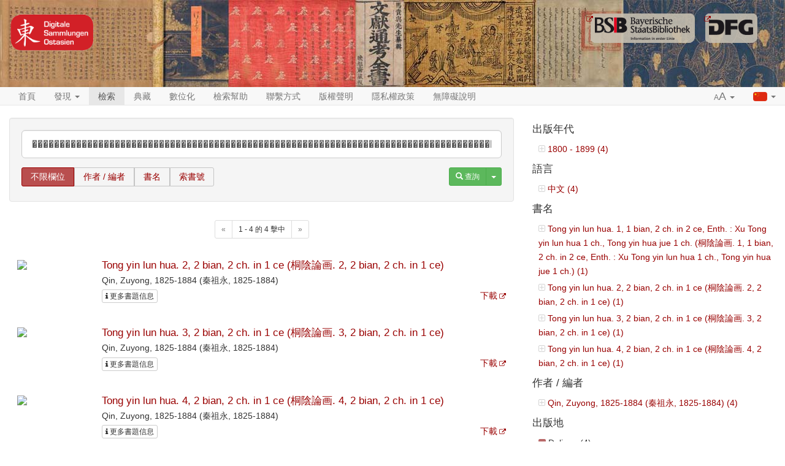

--- FILE ---
content_type: text/html;charset=UTF-8
request_url: https://eastasia.digital-collections.de/search?q=%EF%BF%BD%EF%BF%BD%EF%BF%BD%EF%BF%BD%EF%BF%BD%EF%BF%BD%EF%BF%BD%EF%BF%BD%EF%BF%BD%EF%BF%BD%EF%BF%BD%EF%BF%BD%EF%BF%BD%EF%BF%BD%EF%BF%BD%EF%BF%BD%EF%BF%BD%EF%BF%BD%EF%BF%BD%EF%BF%BD%EF%BF%BD%EF%BF%BD%EF%BF%BD%EF%BF%BD%EF%BF%BD%EF%BF%BD%EF%BF%BD%EF%BF%BD%EF%BF%BD%EF%BF%BD%EF%BF%BD%EF%BF%BD%EF%BF%BD%EF%BF%BD%EF%BF%BD%EF%BF%BD%EF%BF%BD%EF%BF%BD%EF%BF%BD%EF%BF%BD%EF%BF%BD%EF%BF%BD%EF%BF%BD%EF%BF%BD%EF%BF%BD%EF%BF%BD%EF%BF%BD%EF%BF%BD%EF%BF%BD%EF%BF%BD%EF%BF%BD%EF%BF%BD%EF%BF%BD%EF%BF%BD%EF%BF%BD%EF%BF%BD%EF%BF%BD%EF%BF%BD%EF%BF%BD%EF%BF%BD%EF%BF%BD%EF%BF%BD%EF%BF%BD%EF%BF%BD%EF%BF%BD%EF%BF%BD%EF%BF%BD%EF%BF%BD%EF%BF%BD%EF%BF%BD%EF%BF%BD%EF%BF%BD%EF%BF%BD%EF%BF%BD%EF%BF%BD%EF%BF%BD%EF%BF%BD%EF%BF%BD%EF%BF%BD%EF%BF%BD%EF%BF%BD%EF%BF%BD%EF%BF%BD%EF%BF%BD%EF%BF%BD%EF%BF%BD%EF%BF%BD%EF%BF%BD%EF%BF%BD%EF%BF%BD%EF%BF%BD%EF%BF%BD%EF%BF%BD%EF%BF%BD%EF%BF%BD%EF%BF%BD%EF%BF%BD%EF%BF%BD%EF%BF%BD%EF%BF%BD%EF%BF%BD%EF%BF%BD%EF%BF%BD%EF%BF%BD%EF%BF%BD%EF%BF%BD%EF%BF%BD%EF%BF%BD%EF%BF%BD%EF%BF%BD%EF%BF%BD%EF%BF%BD%EF%BF%BD%EF%BF%BD%EF%BF%BD%EF%BF%BD%EF%BF%BD%EF%BF%BD%EF%BF%BD%EF%BF%BD%EF%BF%BD%EF%BF%BD%EF%BF%BD%EF%BF%BD%EF%BF%BD%EF%BF%BD%EF%BF%BD%EF%BF%BD%EF%BF%BD%EF%BF%BD%EF%BF%BD%EF%BF%BD%EF%BF%BD%EF%BF%BD%EF%BF%BD%EF%BF%BD%EF%BF%BD%EF%BF%BD%EF%BF%BD%EF%BF%BD%EF%BF%BD%EF%BF%BD%EF%BF%BD%EF%BF%BD%EF%BF%BD%EF%BF%BD%EF%BF%BD%EF%BF%BD%EF%BF%BD%EF%BF%BD%EF%BF%BD%EF%BF%BD%EF%BF%BD%EF%BF%BD%EF%BF%BD%EF%BF%BD%EF%BF%BD%EF%BF%BD%EF%BF%BD%EF%BF%BD%EF%BF%BD%EF%BF%BD.%202,%20%EF%BF%BD%EF%BF%BD%EF%BF%BD%EF%BF%BD%EF%BF%BD%EF%BF%BD%EF%BF%BD%EF%BF%BD%EF%BF%BD%EF%BF%BD%EF%BF%BD%EF%BF%BD%EF%BF%BD%EF%BF%BD%EF%BF%BD%EF%BF%BD%EF%BF%BD%EF%BF%BD%EF%BF%BD%EF%BF%BD%EF%BF%BD%EF%BF%BD%EF%BF%BD%EF%BF%BD%EF%BF%BD%EF%BF%BD%EF%BF%BD,%20%EF%BF%BD%EF%BF%BD%EF%BF%BD%EF%BF%BD%EF%BF%BD%EF%BF%BD%EF%BF%BD%EF%BF%BD%EF%BF%BD%EF%BF%BD%EF%BF%BD%EF%BF%BD%EF%BF%BD%EF%BF%BD%EF%BF%BD%EF%BF%BD%EF%BF%BD%EF%BF%BD%EF%BF%BD%EF%BF%BD%EF%BF%BD%EF%BF%BD%EF%BF%BD%EF%BF%BD%EF%BF%BD%EF%BF%BD%EF%BF%BD&searchType=free&fq=place_combi_lang_publish:Daliang&locale=zh_TW
body_size: 3488
content:
<!DOCTYPE html>

<html>
    <head>
        <meta charset="utf-8"/>
        <meta http-equiv="X-UA-Compatible" content="IE=edge" />
        <meta name="viewport" content="initial-scale=1, maximum-scale=1"/>
        <meta name="description" content="" />

        <link rel="shortcut icon" href="/images/favicon.png"/>
        <link rel='stylesheet' href='/webjars/bootstrap/3.4.1/css/bootstrap.min.css'/>
        <link rel='stylesheet' href='/webjars/font-awesome/4.7.0/css/font-awesome.min.css'/>
        <link rel='stylesheet' href='/webjars/malihu-custom-scrollbar-plugin/3.1.5/jquery.mCustomScrollbar.min.css'/>
        <link rel="stylesheet" href='/webjars/jquery-ui/1.14.1/jquery-ui.min.css'/>
        <link rel="stylesheet" type="text/css" href="/css/styles.css"/>
        <link href="/css/custom.css" rel="stylesheet" />
        <script src="/js/vendor/html5shiv.min.js"></script>
        <script src="/js/vendor/respond.min.js"></script>
        <meta name="description" content=""/>
        <meta name="author" content=""/>
        <link rel="icon" href="/images/favicon.ico"/>
        
        <title>DIGITALE SAMMLUNGEN OSTASIEN: Freie Suche</title>
        
    </head>
<body>
    
    <div id="header">
        <div id="headerImage" class="container-fluid maxWidth">
            <a href="/" id="logoDSO"> </a>
            <a href="https://www.dfg.de/" target="_blank" id="logoDFG"> </a>
            <a href="https://www.bsb-muenchen.de/" target="_blank" id="logoBSB"> </a>
        </div>
    </div>


    
    <nav id="main-navbar" class="navbar navbar-default navbar-static-top">
        <div id="fluidNavbarContainer" class="container-fluid maxWidth">
            <div class="navbar-header">
                <a class="navbar-brand visible-xs" href="/">Digitale Sammlungen: <b>Ostasien</b></a>
                <button type="button" class="navbar-toggle collapsed" data-toggle="collapse" data-target="#navbar"
                        aria-expanded="false" aria-controls="navbar">
                    <span class="sr-only">Toggle navigation</span>
                    <span class="icon-bar"></span>
                    <span class="icon-bar"></span>
                    <span class="icon-bar"></span>
                </button>
            </div>
            <div id="navbar" class="navbar-collapse collapse">
                <ul class="nav navbar-nav">
                    <li>
                        <a href="/">首頁</a>
                    </li>

                    <li>
                        <a href="#" class="dropdown-toggle" data-toggle="dropdown" role="button" aria-haspopup="true"
                           aria-expanded="false">發現 <span class="caret"></span></a>
                        <ul class="dropdown-menu">
                            <li><a href="/discover/years">出版年代</a></li>
                            <li><a href="/discover/titles">書名</a></li>
                            <li><a href="/discover/persons">作者 / 編者</a></li>
                        </ul>
                    </li>

                    <li class="active">
                        <a href="/search">檢索</a>
                    </li>

                    <li>
                        <a href="/collections">典藏</a>
                    </li>

                    <li>
                        <a href="/digitisation">數位化</a>
                    </li>

                    <li class="hidden-md hidden-sm visible-xs visible-lg">
                        <a href="/help">檢索幫助</a>
                    </li>

                    <li class="hidden-md hidden-sm visible-xs visible-lg">
                        <a href="/contact">聯繫方式</a>
                    </li>

                    <li class="hidden-md hidden-sm visible-xs visible-lg">
                        <a href="/imprint">版權聲明</a>
                    </li>

                    <li class="hidden-md hidden-sm visible-xs visible-lg">
                        <a href="/privacy">隱私權政策</a>
                    </li>

                    <li class="hidden-md hidden-sm visible-xs visible-lg">
                        <a href="/accessibility">無障礙說明</a>
                    </li>

                    <li class="visible-md visible-sm hidden-xs dropdown">
                        <a href="#" class="dropdown-toggle" data-toggle="dropdown" role="button" aria-haspopup="true"
                           aria-expanded="false">更多 <span class="caret"></span></a>
                        <ul class="dropdown-menu">
                            <li><a href="/help">檢索幫助</a></li>
                            <li><a href="/contact">聯繫方式</a></li>
                            <li><a href="/imprint">版權聲明</a></li>
                            <li><a href="/privacy">隱私權政策</a></li>
                            <li><a href="/accessibility">無障礙說明</a></li>
                        </ul>
                    </li>

                </ul>
                <ul class="nav navbar-nav navbar-right">
                    <li class="dropdown">
                        <a href="#" class="dropdown-toggle" data-toggle="dropdown" role="button" aria-haspopup="true"
                           aria-expanded="false"><span class="small">A</span><span class="large">A</span>
                            <span class="caret"></span></a>
                        <ul class="dropdown-menu">
                            <li><a class="fontSizeLink" data-size="0" href="#">正常 (100%)</a></li>
                            <li><a class="fontSizeLink" data-size="1" href="#">放大 (200%)</a></li>
                        </ul>
                    </li>
                    <li class="dropdown">
                        
                        
                        <a href="#" class="dropdown-toggle languageLink" data-toggle="dropdown" role="button" aria-haspopup="true"
                           aria-expanded="false"><img src="/images/flag_chinese.png" alt="Chinese Flag">
                            <span class="caret"></span></a>
                        <ul class="dropdown-menu">
                            <li class="languageLink">
                                <a href="/search?q=������������������������������������������������������������������������������������������������������������������������������������������������������������������. 2, ���������������������������, ���������������������������&amp;searchType=free&amp;fq=place_combi_lang_publish:Daliang&amp;locale=de"><img src="/images/flag_german.gif" alt="German"> Deutsch</a>
                            </li>
                            <li class="languageLink">
                                <a href="/search?q=������������������������������������������������������������������������������������������������������������������������������������������������������������������. 2, ���������������������������, ���������������������������&amp;searchType=free&amp;fq=place_combi_lang_publish:Daliang&amp;locale=en"><img src="/images/flag_english.gif" alt="English"> English</a>
                            </li>
                            <li class="languageLink">
                                <a href="/search?q=������������������������������������������������������������������������������������������������������������������������������������������������������������������. 2, ���������������������������, ���������������������������&amp;searchType=free&amp;fq=place_combi_lang_publish:Daliang&amp;locale=zh_TW"><img src="/images/flag_chinese.png" alt="Chinese"> 中文</a>
                            </li>
                        </ul>
                    </li>
                </ul>
            </div>
        </div>
    </nav>

    <div id="main-container" class="container-fluid maxWidth">
        <div>
            
            <div class="row">
                <div class="col-sm-12 col-md-8">
    <div class="modal fade" id="metaDataModal" tabindex="-1" role="dialog"
     aria-labelledby="myModalLabel">
  <div class="modal-dialog" role="document">
    <div class="modal-content">
      <div class="modal-header">
        <button type="button" class="close" data-dismiss="modal" aria-label="Close"><span
            aria-hidden="true">&times;</span></button>
        <h4 class="modal-title" id="myModalLabel"></h4>
      </div>
      <div class="modal-body">
        <div class="row">
          <div class="col-sm-9 metaDataSection">
            <dl id="metadata" class="dl-horizontal"></dl>
          </div>
          <div class="col-sm-3 thumbnailSection">
            <a class="thumbnail" id="viewerLink">
              <img class="ajax-loader" src="/images/ajax-loader.gif" alt="Loader">
            </a>
          </div>
        </div>
        <div class="row">
          <div class="col-xs-12 collectionSection">

          </div>
        </div>
      </div>
      <div class="modal-footer">
        <div class="btn-group pull-left" role="group">
          <button type="button" class="btn btn-default btn-previous"><span class="glyphicon
   glyphicon-chevron-left"></span></button>
          <button type="button" class="btn btn-default btn-next"><span class="glyphicon
   glyphicon-chevron-right"></span></button>
        </div>
        <button type="button" class="btn btn-danger" data-dismiss="modal">关</button>
      </div>
    </div>
  </div>
</div>
    <form action="/search" accept-charset="utf-8" method="get">
      <div class="well">
        <div class="form-group">
          <input type="text" class="form-control input-lg" id="q" name="q" placeholder="輸入關鍵詞"
                 value="������������������������������������������������������������������������������������������������������������������������������������������������������������������. 2, ���������������������������, ���������������������������"/>
        </div>
        <div class="form-group">
          <fieldset>
            <label for="radio-free">不限欄位</label>
            <input type="radio" name="searchType" value="free" id="radio-free" checked="checked"/>

            <label for="radio-author">作者 / 編者</label>
            <input type="radio" name="searchType" value="author" id="radio-author"/>

            <label for="radio-title">書名</label>
            <input type="radio" name="searchType" value="title" id="radio-title"/>

            <label for="radio-signature">索書號</label>
            <input type="radio" name="searchType" value="signature" id="radio-signature"/>
          </fieldset>

          <div class="btn-group pull-right">
            <button type="submit" class="btn btn-success btn-sm">
              <span class="glyphicon glyphicon-search"></span>
              <span>查詢</span>
            </button>
            <button type="button" class="btn btn-success btn-sm dropdown-toggle" data-toggle="dropdown" aria-haspopup="true" aria-expanded="false">
              <span class="caret"></span>
              <span class="sr-only">Toggle Dropdown</span>
            </button>
            <ul class="dropdown-menu">
              <li><a href="/search">新檢索</a></li>
              <li><a href="/help">檢索幫助</a></li>
            </ul>
          </div>
        </div>
      </div>
    </form>

    
    

    

    
      
  <div class="pagination center-block">
  <nav aria-label="Navigation for search results">
    <ul class="pagination pagination-sm">
      <li class="disabled">
        
        <a>
          <span aria-hidden="true">&laquo;</span>
        </a>
      </li>
      <li><span>1 - 4 的 4 擊中</span></li>
      <li  class="disabled">
        
        <a>
          <span aria-hidden="true">&raquo;</span>
        </a>
      </li>
    </ul>
  </nav>
</div>
  <div id="searchResults">
    
      <div class="searchResultItem" data-manifest="https://api.digitale-sammlungen.de/iiif/presentation/v2/bsb11175044/manifest">
  <div class="row">
    <div class="col-sm-2 image">
      <a href="/view/bsb11175044" target="_self">
        <img class="thumbnailImage"
             src="https://api.digitale-sammlungen.de/iiif/image/v2/bsb11175044_00001/full/!130,130/0/default.jpg">
      </a>
    </div>
    <div class="col-sm-10 text">
      <h4 class="title">
        <a href="/view/bsb11175044" target="_self">Tong yin lun hua. 2, 2 bian, 2 ch. in 1 ce (桐陰論画. 2, 2 bian, 2 ch. in 1 ce)</a>
      </h4>
      <span>Qin, Zuyong, 1825-1884 (秦祖永, 1825-1884)</span>
      <br/>

      <div class="links clearfix">
        <!-- Button trigger modal -->
        <button type="button"
                class="btn btn-default btn-xs modalButton">
          <i class="fa fa-info"></i> <span>更多書題信息</span>
        </button>
        <div class="btn-group pull-right" role="group" aria-label="...">
          
          <a href="https://daten.digitale-sammlungen.de/zend-bsb/pdf_download.pl?id=bsb11175044" target="_blank">下載</a>
        </div>
      </div>
      <ul class="highlightings">
        
      </ul>
    </div>
  </div>
</div>
    
      <div class="searchResultItem" data-manifest="https://api.digitale-sammlungen.de/iiif/presentation/v2/bsb11175045/manifest">
  <div class="row">
    <div class="col-sm-2 image">
      <a href="/view/bsb11175045" target="_self">
        <img class="thumbnailImage"
             src="https://api.digitale-sammlungen.de/iiif/image/v2/bsb11175045_00001/full/!130,130/0/default.jpg">
      </a>
    </div>
    <div class="col-sm-10 text">
      <h4 class="title">
        <a href="/view/bsb11175045" target="_self">Tong yin lun hua. 3, 2 bian, 2 ch. in 1 ce (桐陰論画. 3, 2 bian, 2 ch. in 1 ce)</a>
      </h4>
      <span>Qin, Zuyong, 1825-1884 (秦祖永, 1825-1884)</span>
      <br/>

      <div class="links clearfix">
        <!-- Button trigger modal -->
        <button type="button"
                class="btn btn-default btn-xs modalButton">
          <i class="fa fa-info"></i> <span>更多書題信息</span>
        </button>
        <div class="btn-group pull-right" role="group" aria-label="...">
          
          <a href="https://daten.digitale-sammlungen.de/zend-bsb/pdf_download.pl?id=bsb11175045" target="_blank">下載</a>
        </div>
      </div>
      <ul class="highlightings">
        
      </ul>
    </div>
  </div>
</div>
    
      <div class="searchResultItem" data-manifest="https://api.digitale-sammlungen.de/iiif/presentation/v2/bsb11175046/manifest">
  <div class="row">
    <div class="col-sm-2 image">
      <a href="/view/bsb11175046" target="_self">
        <img class="thumbnailImage"
             src="https://api.digitale-sammlungen.de/iiif/image/v2/bsb11175046_00001/full/!130,130/0/default.jpg">
      </a>
    </div>
    <div class="col-sm-10 text">
      <h4 class="title">
        <a href="/view/bsb11175046" target="_self">Tong yin lun hua. 4, 2 bian, 2 ch. in 1 ce (桐陰論画. 4, 2 bian, 2 ch. in 1 ce)</a>
      </h4>
      <span>Qin, Zuyong, 1825-1884 (秦祖永, 1825-1884)</span>
      <br/>

      <div class="links clearfix">
        <!-- Button trigger modal -->
        <button type="button"
                class="btn btn-default btn-xs modalButton">
          <i class="fa fa-info"></i> <span>更多書題信息</span>
        </button>
        <div class="btn-group pull-right" role="group" aria-label="...">
          
          <a href="https://daten.digitale-sammlungen.de/zend-bsb/pdf_download.pl?id=bsb11175046" target="_blank">下載</a>
        </div>
      </div>
      <ul class="highlightings">
        
      </ul>
    </div>
  </div>
</div>
    
      <div class="searchResultItem" data-manifest="https://api.digitale-sammlungen.de/iiif/presentation/v2/bsb11175043/manifest">
  <div class="row">
    <div class="col-sm-2 image">
      <a href="/view/bsb11175043" target="_self">
        <img class="thumbnailImage"
             src="https://api.digitale-sammlungen.de/iiif/image/v2/bsb11175043_00001/full/!130,130/0/default.jpg">
      </a>
    </div>
    <div class="col-sm-10 text">
      <h4 class="title">
        <a href="/view/bsb11175043" target="_self">Tong yin lun hua. 1, 1 bian, 2 ch. in 2 ce, Enth. : Xu Tong yin lun hua 1 ch., Tong yin hua jue 1 ch. (桐陰論画. 1, 1 bian, 2 ch. in 2 ce, Enth. : Xu Tong yin lun hua 1 ch., Tong yin hua jue 1 ch.)</a>
      </h4>
      <span>Qin, Zuyong, 1825-1884 (秦祖永, 1825-1884)</span>
      <br/>

      <div class="links clearfix">
        <!-- Button trigger modal -->
        <button type="button"
                class="btn btn-default btn-xs modalButton">
          <i class="fa fa-info"></i> <span>更多書題信息</span>
        </button>
        <div class="btn-group pull-right" role="group" aria-label="...">
          
          <a href="https://daten.digitale-sammlungen.de/zend-bsb/pdf_download.pl?id=bsb11175043" target="_blank">下載</a>
        </div>
      </div>
      <ul class="highlightings">
        
      </ul>
    </div>
  </div>
</div>
    
  </div>
  <div class="pagination center-block">
  <nav aria-label="Navigation for search results">
    <ul class="pagination pagination-sm">
      <li class="disabled">
        
        <a>
          <span aria-hidden="true">&laquo;</span>
        </a>
      </li>
      <li><span>1 - 4 的 4 擊中</span></li>
      <li  class="disabled">
        
        <a>
          <span aria-hidden="true">&raquo;</span>
        </a>
      </li>
    </ul>
  </nav>
</div>

    
  </div>

                <div class="col-sm-12 col-md-4">
                    

                    
                        
                            <div class="facetItem">
  <h4>出版年代</h4>
  <ul>
    
      <li>
          <a href="/search?q=������������������������������������������������������������������������������������������������������������������������������������������������������������������. 2, ���������������������������, ���������������������������&amp;searchType=free&amp;locale=zh_TW&amp;fq=place_combi_lang_publish:Daliang AND publication_date_century:18" target="_self">
            <i class="fa fa-plus-square-o" aria-hidden="true"></i>
            
            <span>1800 - 1899 (4)</span>
          </a>
      </li>

      
    
    
  </ul>
</div>
                        
                            <div class="facetItem">
  <h4>語言</h4>
  <ul>
    
      <li>
          <a href="/search?q=������������������������������������������������������������������������������������������������������������������������������������������������������������������. 2, ���������������������������, ���������������������������&amp;searchType=free&amp;locale=zh_TW&amp;fq=place_combi_lang_publish:Daliang AND all_languages:zh" target="_self">
            <i class="fa fa-plus-square-o" aria-hidden="true"></i>
            
            <span>中文 (4)</span>
          </a>
      </li>

      
    
    
  </ul>
</div>
                        
                            <div class="facetItem">
  <h4>書名</h4>
  <ul>
    
      <li>
          <a href="/search?q=������������������������������������������������������������������������������������������������������������������������������������������������������������������. 2, ���������������������������, ���������������������������&amp;searchType=free&amp;locale=zh_TW&amp;fq=place_combi_lang_publish:Daliang AND all_titles_combi_lang:Tong yin lun hua. 1, 1 bian, 2 ch. in 2 ce, Enth. : Xu Tong yin lun hua 1 ch., Tong yin hua jue 1 ch. (桐陰論画. 1, 1 bian, 2 ch. in 2 ce, Enth. : Xu Tong yin lun hua 1 ch., Tong yin hua jue 1 ch.)" target="_self">
            <i class="fa fa-plus-square-o" aria-hidden="true"></i>
            
            <span>Tong yin lun hua. 1, 1 bian, 2 ch. in 2 ce, Enth. : Xu Tong yin lun hua 1 ch., Tong yin hua jue 1 ch. (桐陰論画. 1, 1 bian, 2 ch. in 2 ce, Enth. : Xu Tong yin lun hua 1 ch., Tong yin hua jue 1 ch.) (1)</span>
          </a>
      </li>

      
    
      <li>
          <a href="/search?q=������������������������������������������������������������������������������������������������������������������������������������������������������������������. 2, ���������������������������, ���������������������������&amp;searchType=free&amp;locale=zh_TW&amp;fq=place_combi_lang_publish:Daliang AND all_titles_combi_lang:Tong yin lun hua. 2, 2 bian, 2 ch. in 1 ce (桐陰論画. 2, 2 bian, 2 ch. in 1 ce)" target="_self">
            <i class="fa fa-plus-square-o" aria-hidden="true"></i>
            
            <span>Tong yin lun hua. 2, 2 bian, 2 ch. in 1 ce (桐陰論画. 2, 2 bian, 2 ch. in 1 ce) (1)</span>
          </a>
      </li>

      
    
      <li>
          <a href="/search?q=������������������������������������������������������������������������������������������������������������������������������������������������������������������. 2, ���������������������������, ���������������������������&amp;searchType=free&amp;locale=zh_TW&amp;fq=place_combi_lang_publish:Daliang AND all_titles_combi_lang:Tong yin lun hua. 3, 2 bian, 2 ch. in 1 ce (桐陰論画. 3, 2 bian, 2 ch. in 1 ce)" target="_self">
            <i class="fa fa-plus-square-o" aria-hidden="true"></i>
            
            <span>Tong yin lun hua. 3, 2 bian, 2 ch. in 1 ce (桐陰論画. 3, 2 bian, 2 ch. in 1 ce) (1)</span>
          </a>
      </li>

      
    
      <li>
          <a href="/search?q=������������������������������������������������������������������������������������������������������������������������������������������������������������������. 2, ���������������������������, ���������������������������&amp;searchType=free&amp;locale=zh_TW&amp;fq=place_combi_lang_publish:Daliang AND all_titles_combi_lang:Tong yin lun hua. 4, 2 bian, 2 ch. in 1 ce (桐陰論画. 4, 2 bian, 2 ch. in 1 ce)" target="_self">
            <i class="fa fa-plus-square-o" aria-hidden="true"></i>
            
            <span>Tong yin lun hua. 4, 2 bian, 2 ch. in 1 ce (桐陰論画. 4, 2 bian, 2 ch. in 1 ce) (1)</span>
          </a>
      </li>

      
    
    
  </ul>
</div>
                        
                            <div class="facetItem">
  <h4>作者 / 編者</h4>
  <ul>
    
      <li>
          <a href="/search?q=������������������������������������������������������������������������������������������������������������������������������������������������������������������. 2, ���������������������������, ���������������������������&amp;searchType=free&amp;locale=zh_TW&amp;fq=place_combi_lang_publish:Daliang AND all_persons_combi_lang:Qin, Zuyong, 1825-1884 (秦祖永, 1825-1884)" target="_self">
            <i class="fa fa-plus-square-o" aria-hidden="true"></i>
            
            <span>Qin, Zuyong, 1825-1884 (秦祖永, 1825-1884) (4)</span>
          </a>
      </li>

      
    
    
  </ul>
</div>
                        
                            <div class="facetItem">
  <h4>出版地</h4>
  <ul>
    
      <li class="selected">
          <a href="/search?q=������������������������������������������������������������������������������������������������������������������������������������������������������������������. 2, ���������������������������, ���������������������������&amp;searchType=free&amp;locale=zh_TW&amp;fq=" target="_self">
            
            <i class="fa fa-minus-square" aria-hidden="true"></i>
            <span>Daliang (4)</span>
          </a>
      </li>

      
    
    
  </ul>
</div>
                        

                    
                </div>
            </div>
        </div>
    </div>

    <script type="text/javascript" src="/webjars/jquery/2.2.4/jquery.min.js"></script>
    <script type="text/javascript" src="/webjars/jquery-ui/1.14.1/jquery-ui.min.js"></script>
    <script type="text/javascript" src="/webjars/bootstrap/3.4.1/js/bootstrap.min.js"></script>
    <script type="text/javascript"
    src="/webjars/malihu-custom-scrollbar-plugin/3.1.5/jquery.mCustomScrollbar.concat.min.js"></script>
    <script type="text/javascript" src="/webjars/jquery.scrollTo/2.1.2/jquery.scrollTo.min.js"></script>
    <script src="/js/vendor/js.cookie-2.0.4.min.js"></script>
    <script type="text/javascript" src="/js/main.js"></script>

    <script type="text/javascript" src="/js/search.js"></script>

    <script type="text/javascript">
      $(document).ready(function () {
        var locale = "zh";
        window.myModals = new ModalList(locale);
        myModals.init();

        var searchResultItems = $('.searchResultItem');
        $.each(searchResultItems, function (index, item) {
          var myModal = new Modal(item, index, myModals);
          myModal.init();
          myModals.modals.push(myModal);
        });
      });
    </script>
  
<script>

    $(function () {
        $('a[href]').filter(function () {
            return /^https?:\/\//.test($(this).attr('href'));
        }).attr('target', '_blank');
    });
</script>
</body>
</html>

